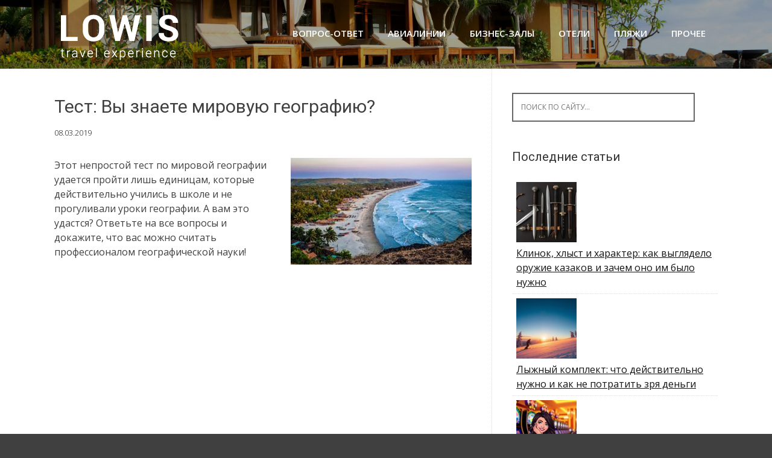

--- FILE ---
content_type: text/html; charset=utf-8
request_url: https://www.google.com/recaptcha/api2/aframe
body_size: 270
content:
<!DOCTYPE HTML><html><head><meta http-equiv="content-type" content="text/html; charset=UTF-8"></head><body><script nonce="xBZYZSFVfy-A9GW3hJ94kw">/** Anti-fraud and anti-abuse applications only. See google.com/recaptcha */ try{var clients={'sodar':'https://pagead2.googlesyndication.com/pagead/sodar?'};window.addEventListener("message",function(a){try{if(a.source===window.parent){var b=JSON.parse(a.data);var c=clients[b['id']];if(c){var d=document.createElement('img');d.src=c+b['params']+'&rc='+(localStorage.getItem("rc::a")?sessionStorage.getItem("rc::b"):"");window.document.body.appendChild(d);sessionStorage.setItem("rc::e",parseInt(sessionStorage.getItem("rc::e")||0)+1);localStorage.setItem("rc::h",'1768649869394');}}}catch(b){}});window.parent.postMessage("_grecaptcha_ready", "*");}catch(b){}</script></body></html>